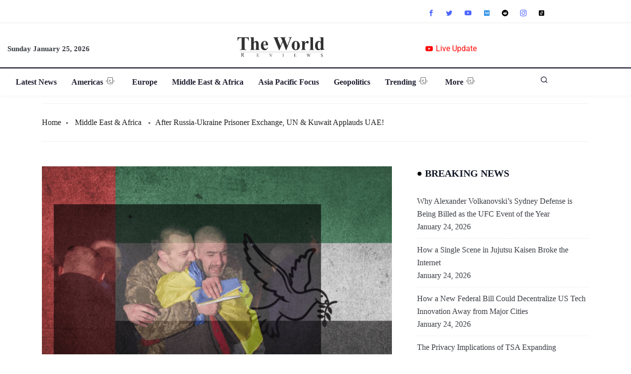

--- FILE ---
content_type: text/css; charset=utf-8
request_url: https://theworldreviews.com/wp-content/uploads/elementor/css/post-65982.css?ver=1769168153
body_size: 1127
content:
.elementor-65982 .elementor-element.elementor-element-196fcc4:not(.elementor-motion-effects-element-type-background), .elementor-65982 .elementor-element.elementor-element-196fcc4 > .elementor-motion-effects-container > .elementor-motion-effects-layer{background-color:#000000;}.elementor-65982 .elementor-element.elementor-element-196fcc4{border-style:solid;border-width:0px 0px 1px 0px;border-color:#E9E9E9;transition:background 0.3s, border 0.3s, border-radius 0.3s, box-shadow 0.3s;padding:45px 0px 40px 0px;overflow:visible;}.elementor-65982 .elementor-element.elementor-element-196fcc4 > .elementor-background-overlay{transition:background 0.3s, border-radius 0.3s, opacity 0.3s;}.elementor-65982 .elementor-element.elementor-element-4a49ba7 .elementskit-section-title-wraper .elementskit-section-title{color:#FFFFFF;margin:0px 0px 10px 0px;font-size:20px;font-weight:700;line-height:25px;}.elementor-65982 .elementor-element.elementor-element-4a49ba7 .elementskit-section-title-wraper .elementskit-section-title > span{color:#000000;}.elementor-65982 .elementor-element.elementor-element-4a49ba7 .elementskit-section-title-wraper .elementskit-section-title:hover > span{color:#000000;}.elementor-65982 .elementor-element.elementor-element-d975420 .elementor-icon-list-item > a{margin:0px 0px 6px 0px;}.elementor-65982 .elementor-element.elementor-element-d975420 .ekit_page_list_content{flex-direction:row;}.elementor-65982 .elementor-element.elementor-element-d975420 .elementor-icon-list-icon{display:flex;align-items:center;justify-content:center;width:14px;}.elementor-65982 .elementor-element.elementor-element-d975420 .elementor-icon-list-icon i{font-size:14px;}.elementor-65982 .elementor-element.elementor-element-d975420 .elementor-icon-list-icon svg{max-width:14px;}.elementor-65982 .elementor-element.elementor-element-d975420 .elementor-icon-list-text{color:#FFFFFF;}.elementor-65982 .elementor-element.elementor-element-d975420 .elementor-icon-list-item:hover .elementor-icon-list-text{color:#1B64C8;}.elementor-65982 .elementor-element.elementor-element-d975420 .ekit_menu_label{align-self:center;}.elementor-65982 .elementor-element.elementor-element-056aa2d .elementskit-section-title-wraper .elementskit-section-title{color:#FFFFFF;margin:0px 0px 10px 0px;font-size:20px;font-weight:700;line-height:25px;}.elementor-65982 .elementor-element.elementor-element-056aa2d .elementskit-section-title-wraper .elementskit-section-title > span{color:#000000;}.elementor-65982 .elementor-element.elementor-element-056aa2d .elementskit-section-title-wraper .elementskit-section-title:hover > span{color:#000000;}.elementor-65982 .elementor-element.elementor-element-48cc71f .elementor-icon-list-item > a{margin:0px 0px 6px 0px;}.elementor-65982 .elementor-element.elementor-element-48cc71f .ekit_page_list_content{flex-direction:row;}.elementor-65982 .elementor-element.elementor-element-48cc71f .elementor-icon-list-icon{display:flex;align-items:center;justify-content:center;width:14px;}.elementor-65982 .elementor-element.elementor-element-48cc71f .elementor-icon-list-icon i{font-size:14px;}.elementor-65982 .elementor-element.elementor-element-48cc71f .elementor-icon-list-icon svg{max-width:14px;}.elementor-65982 .elementor-element.elementor-element-48cc71f .elementor-icon-list-text{color:#FFFFFF;}.elementor-65982 .elementor-element.elementor-element-48cc71f .elementor-icon-list-item:hover .elementor-icon-list-text{color:#1B64C8;}.elementor-65982 .elementor-element.elementor-element-48cc71f .ekit_menu_label{align-self:center;}.elementor-65982 .elementor-element.elementor-element-dd62aa7 > .elementor-element-populated{border-style:solid;border-width:0px 1px 0px 0px;border-color:#E9E9E9;}.elementor-65982 .elementor-element.elementor-element-e4ee6e8 .elementskit-section-title-wraper .elementskit-section-title{color:#FFFFFF;margin:0px 0px 10px 0px;font-size:20px;font-weight:700;line-height:25px;}.elementor-65982 .elementor-element.elementor-element-e4ee6e8 .elementskit-section-title-wraper .elementskit-section-title > span{color:#000000;}.elementor-65982 .elementor-element.elementor-element-e4ee6e8 .elementskit-section-title-wraper .elementskit-section-title:hover > span{color:#000000;}.elementor-65982 .elementor-element.elementor-element-3f1c040 .elementor-icon-list-item > a{margin:0px 0px 6px 0px;}.elementor-65982 .elementor-element.elementor-element-3f1c040 .ekit_page_list_content{flex-direction:row;}.elementor-65982 .elementor-element.elementor-element-3f1c040 .elementor-icon-list-icon{display:flex;align-items:center;justify-content:center;width:14px;}.elementor-65982 .elementor-element.elementor-element-3f1c040 .elementor-icon-list-icon i{font-size:14px;}.elementor-65982 .elementor-element.elementor-element-3f1c040 .elementor-icon-list-icon svg{max-width:14px;}.elementor-65982 .elementor-element.elementor-element-3f1c040 .elementor-icon-list-text{color:#FFFFFF;}.elementor-65982 .elementor-element.elementor-element-3f1c040 .elementor-icon-list-item:hover .elementor-icon-list-text{color:#1B64C8;}.elementor-65982 .elementor-element.elementor-element-3f1c040 .ekit_menu_label{align-self:center;}.elementor-65982 .elementor-element.elementor-element-904e0fe > .elementor-element-populated{padding:10px 0px 0px 40px;}.elementor-65982 .elementor-element.elementor-element-b339051 .elementskit-section-title-wraper .elementskit-section-title{color:#FFFFFF;margin:0px 0px 14px 0px;font-size:20px;font-weight:700;line-height:25px;}.elementor-65982 .elementor-element.elementor-element-b339051 .elementskit-section-title-wraper .elementskit-section-title > span{color:#000000;}.elementor-65982 .elementor-element.elementor-element-b339051 .elementskit-section-title-wraper .elementskit-section-title:hover > span{color:#000000;}.elementor-65982 .elementor-element.elementor-element-6509915 .elementor-repeater-item-24ddf5e > a :is(i, svg){color:#FFFFFF;fill:#FFFFFF;}.elementor-65982 .elementor-element.elementor-element-6509915 .elementor-repeater-item-24ddf5e > a{background-color:#3B5998;}.elementor-65982 .elementor-element.elementor-element-6509915 .elementor-repeater-item-24ddf5e > a:hover{background-color:#3b5998;}.elementor-65982 .elementor-element.elementor-element-6509915 .elementor-repeater-item-9a37e27 > a :is(i, svg){color:#FFFFFF;fill:#FFFFFF;}.elementor-65982 .elementor-element.elementor-element-6509915 .elementor-repeater-item-9a37e27 > a{background-color:#1DA1F2;}.elementor-65982 .elementor-element.elementor-element-6509915 .elementor-repeater-item-66c12ec > a :is(i, svg){color:#FFFFFF;fill:#FFFFFF;}.elementor-65982 .elementor-element.elementor-element-6509915 .elementor-repeater-item-66c12ec > a{background-color:#FF0000;}.elementor-65982 .elementor-element.elementor-element-6509915 .elementor-repeater-item-66c12ec > a:hover{background-color:#3b5998;}.elementor-65982 .elementor-element.elementor-element-6509915 .elementor-repeater-item-20c3c9d > a :is(i, svg){color:#FFFFFF;fill:#FFFFFF;}.elementor-65982 .elementor-element.elementor-element-6509915 .elementor-repeater-item-20c3c9d > a{background-color:#148409;}.elementor-65982 .elementor-element.elementor-element-6509915 .elementor-repeater-item-20c3c9d > a:hover{background-color:#3b5998;}.elementor-65982 .elementor-element.elementor-element-6509915 .elementor-repeater-item-67ac991 > a :is(i, svg){color:#222222;fill:#222222;}.elementor-65982 .elementor-element.elementor-element-6509915 .elementor-repeater-item-67ac991 > a:hover{background-color:#3b5998;}.elementor-65982 .elementor-element.elementor-element-6509915 > .elementor-widget-container{padding:0px 0px 14px 0px;}.elementor-65982 .elementor-element.elementor-element-6509915 .ekit_social_media{text-align:left;}.elementor-65982 .elementor-element.elementor-element-6509915 .ekit_social_media > li > a{text-align:center;text-decoration:none;border-radius:12% 12% 12% 12%;width:40px;height:40px;line-height:38px;}.elementor-65982 .elementor-element.elementor-element-6509915 .ekit_social_media > li{display:inline-block;margin:0px 8px 0px 0px;}.elementor-65982 .elementor-element.elementor-element-6509915 .ekit_social_media > li > a i{font-size:16px;}.elementor-65982 .elementor-element.elementor-element-6509915 .ekit_social_media > li > a svg{max-width:16px;}.elementor-65982 .elementor-element.elementor-element-fa92189:not(.elementor-motion-effects-element-type-background), .elementor-65982 .elementor-element.elementor-element-fa92189 > .elementor-motion-effects-container > .elementor-motion-effects-layer{background-color:#000000;}.elementor-65982 .elementor-element.elementor-element-fa92189{transition:background 0.3s, border 0.3s, border-radius 0.3s, box-shadow 0.3s;overflow:visible;}.elementor-65982 .elementor-element.elementor-element-fa92189 > .elementor-background-overlay{transition:background 0.3s, border-radius 0.3s, opacity 0.3s;}.elementor-65982 .elementor-element.elementor-element-bee0383 > .elementor-element-populated{padding:0px 0px 0px 0px;}.elementor-widget-icon-list .elementor-icon-list-item:not(:last-child):after{border-color:var( --e-global-color-text );}.elementor-widget-icon-list .elementor-icon-list-icon i{color:var( --e-global-color-primary );}.elementor-widget-icon-list .elementor-icon-list-icon svg{fill:var( --e-global-color-primary );}.elementor-widget-icon-list .elementor-icon-list-item > .elementor-icon-list-text, .elementor-widget-icon-list .elementor-icon-list-item > a{font-family:var( --e-global-typography-text-font-family ), Sans-serif;font-weight:var( --e-global-typography-text-font-weight );}.elementor-widget-icon-list .elementor-icon-list-text{color:var( --e-global-color-secondary );}.elementor-65982 .elementor-element.elementor-element-c26fac3 .elementor-icon-list-items:not(.elementor-inline-items) .elementor-icon-list-item:not(:last-child){padding-block-end:calc(50px/2);}.elementor-65982 .elementor-element.elementor-element-c26fac3 .elementor-icon-list-items:not(.elementor-inline-items) .elementor-icon-list-item:not(:first-child){margin-block-start:calc(50px/2);}.elementor-65982 .elementor-element.elementor-element-c26fac3 .elementor-icon-list-items.elementor-inline-items .elementor-icon-list-item{margin-inline:calc(50px/2);}.elementor-65982 .elementor-element.elementor-element-c26fac3 .elementor-icon-list-items.elementor-inline-items{margin-inline:calc(-50px/2);}.elementor-65982 .elementor-element.elementor-element-c26fac3 .elementor-icon-list-items.elementor-inline-items .elementor-icon-list-item:after{inset-inline-end:calc(-50px/2);}.elementor-65982 .elementor-element.elementor-element-c26fac3 .elementor-icon-list-item:not(:last-child):after{content:"";border-color:#ddd;}.elementor-65982 .elementor-element.elementor-element-c26fac3 .elementor-icon-list-items:not(.elementor-inline-items) .elementor-icon-list-item:not(:last-child):after{border-block-start-style:solid;border-block-start-width:1px;}.elementor-65982 .elementor-element.elementor-element-c26fac3 .elementor-icon-list-items.elementor-inline-items .elementor-icon-list-item:not(:last-child):after{border-inline-start-style:solid;}.elementor-65982 .elementor-element.elementor-element-c26fac3 .elementor-inline-items .elementor-icon-list-item:not(:last-child):after{border-inline-start-width:1px;}.elementor-65982 .elementor-element.elementor-element-c26fac3 .elementor-icon-list-icon i{color:#FFFFFF;transition:color 0.3s;}.elementor-65982 .elementor-element.elementor-element-c26fac3 .elementor-icon-list-icon svg{fill:#FFFFFF;transition:fill 0.3s;}.elementor-65982 .elementor-element.elementor-element-c26fac3{--e-icon-list-icon-size:14px;--icon-vertical-offset:0px;}.elementor-65982 .elementor-element.elementor-element-c26fac3 .elementor-icon-list-item > .elementor-icon-list-text, .elementor-65982 .elementor-element.elementor-element-c26fac3 .elementor-icon-list-item > a{font-family:"Roboto", Sans-serif;font-weight:400;}.elementor-65982 .elementor-element.elementor-element-c26fac3 .elementor-icon-list-text{color:#FFFFFF;transition:color 0.3s;}.elementor-65982 .elementor-element.elementor-element-9e0763e:not(.elementor-motion-effects-element-type-background), .elementor-65982 .elementor-element.elementor-element-9e0763e > .elementor-motion-effects-container > .elementor-motion-effects-layer{background-color:#000000;}.elementor-65982 .elementor-element.elementor-element-9e0763e{transition:background 0.3s, border 0.3s, border-radius 0.3s, box-shadow 0.3s;padding:23px 23px 23px 23px;overflow:visible;}.elementor-65982 .elementor-element.elementor-element-9e0763e > .elementor-background-overlay{transition:background 0.3s, border-radius 0.3s, opacity 0.3s;}.elementor-widget-text-editor{font-family:var( --e-global-typography-text-font-family ), Sans-serif;font-weight:var( --e-global-typography-text-font-weight );color:var( --e-global-color-text );}.elementor-widget-text-editor.elementor-drop-cap-view-stacked .elementor-drop-cap{background-color:var( --e-global-color-primary );}.elementor-widget-text-editor.elementor-drop-cap-view-framed .elementor-drop-cap, .elementor-widget-text-editor.elementor-drop-cap-view-default .elementor-drop-cap{color:var( --e-global-color-primary );border-color:var( --e-global-color-primary );}.elementor-65982 .elementor-element.elementor-element-b7f2b1a > .elementor-widget-container{padding:0px 0px 0px 0px;}.elementor-65982 .elementor-element.elementor-element-b7f2b1a{color:#FFFFFF;}@media(max-width:1024px) and (min-width:768px){.elementor-65982 .elementor-element.elementor-element-e292678{width:50%;}.elementor-65982 .elementor-element.elementor-element-b60fa74{width:50%;}.elementor-65982 .elementor-element.elementor-element-dd62aa7{width:50%;}.elementor-65982 .elementor-element.elementor-element-904e0fe{width:50%;}}@media(max-width:1024px){.elementor-65982 .elementor-element.elementor-element-dd62aa7 > .elementor-element-populated{border-width:0px 0px 0px 0px;}.elementor-65982 .elementor-element.elementor-element-904e0fe > .elementor-element-populated{padding:10px 15px 0px 10px;}}@media(max-width:767px){.elementor-65982 .elementor-element.elementor-element-fa92189{padding:0px 0px 0px 0px;}.elementor-65982 .elementor-element.elementor-element-bee0383 > .elementor-element-populated{padding:10px 10px 10px 10px;}.elementor-65982 .elementor-element.elementor-element-b7f2b1a > .elementor-widget-container{margin:-20px -20px -20px -20px;padding:0px 0px 0px 0px;}}